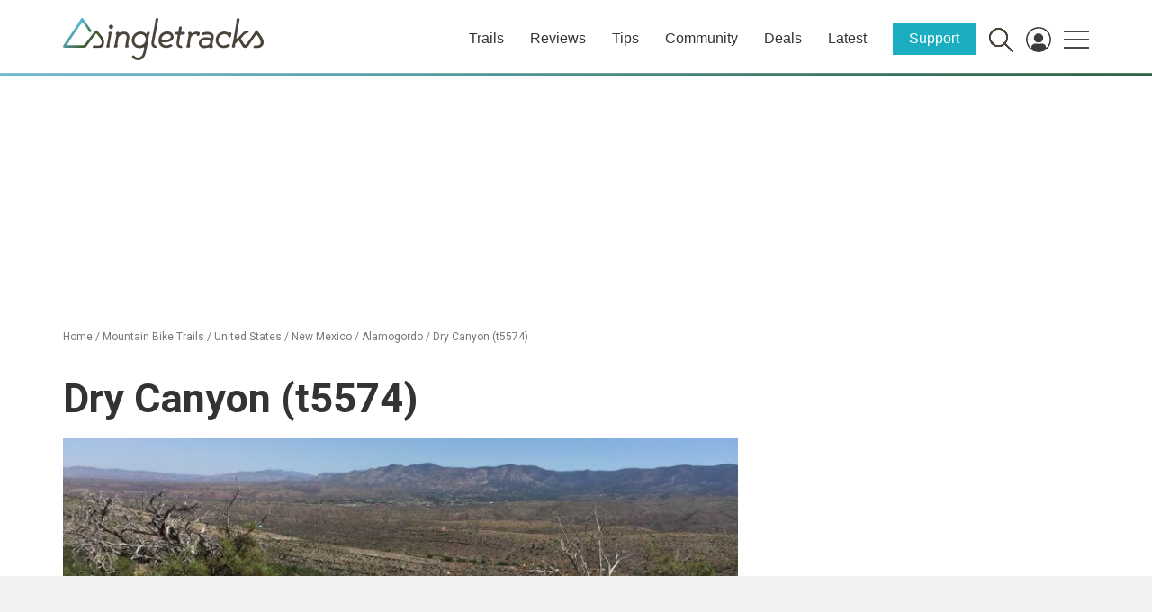

--- FILE ---
content_type: text/html; charset=UTF-8
request_url: https://www.singletracks.com/wp-json/trailapi/v1/bike/trails/map/display/trail/284782/?format=html&st=1&height=500
body_size: 1037
content:

			<!DOCTYPE html PUBLIC '-//W3C//DTD XHTML 1.1//EN'
					'http://www.w3.org/TR/xhtml11/DTD/xhtml11.dtd'>
			<html xmlns='http://www.w3.org/1999/xhtml'>
			<head>
				<title>Singletracks Trail Map Widget</title>
				<link rel='StyleSheet' href='https://cdn.singletracks.com/wp-content/themes/stracks16/css/bootstrap.min.css' type='text/css' />
				<link rel='StyleSheet' href='https://cdn.singletracks.com/wp-content/themes/stracks16/style.css?ver=2024.1' type='text/css' />
				<link rel='StyleSheet' href='https://cdn.singletracks.com/wp-content/themes/stracks16/js/vendor/leaflet-1.9.3/leaflet.css' type='text/css' />				
				<link rel='StyleSheet' href='https://cdn.singletracks.com/wp-content/themes/stracks16/js/vendor/leaflet-fullscreen/leaflet.fullscreen.css' type='text/css' />				
				<meta name='robots' content='noindex' />
				<script src='https://d1n2mzwkllc3dd.cloudfront.net/jquery1.11.1.min.js'></script>
				<script src='https://d1n2mzwkllc3dd.cloudfront.net/bootstrap_4_14_15/js/bootstrap.min.js'></script>
				<script src='https://images.singletracks.com/cdn2/jquery-ui.min.js'></script>
				<!-- <script src='https://cdn.singletracks.com/wp-content/themes/stracks16/js/vendor/leaflet/leaflet.js?ver=1.5.2'></script> -->
<script type='text/javascript' src='https://cdn.singletracks.com/wp-content/themes/stracks16/js/vendor/leaflet-1.9.3/leaflet.js?ver=1.5.2' id='osm_import_leaflet_script2-js'></script>

				<script src='https://images.singletracks.com/js/leaflet_arrows.min.js'></script>
				<script src='https://cdnjs.cloudflare.com/ajax/libs/Chart.js/2.7.3/Chart.bundle.min.js'></script>

<script type='text/javascript' src='https://cdn.singletracks.com/wp-content/themes/stracks16/js/vendor/maplibre-gl.js'></script>
<script type='text/javascript' src='https://cdn.singletracks.com/wp-content/themes/stracks16/js/vendor/maplibre-leaflet.js?ver=2.7.4' id='leaflet-maplibre-js'></script>
<script type='text/javascript' src='https://cdn.singletracks.com/wp-content/themes/stracks16/js/vendor/leaflet-fullscreen/Leaflet.fullscreen.min.js' id='leaflet-fullscreen'></script>

				<!--
				<script src='https://cdn.maptiler.com/mapbox-gl-js/v1.5.1/mapbox-gl.js'></script>
				<script src='https://cdn.maptiler.com/mapbox-gl-leaflet/latest/leaflet-mapbox-gl.js'></script>
				-->
				<script src='https://www.singletracks.com/wp-content/plugins/ug-custom-posts/ugcp.js?ver=1.2'></script>

				<base target='_parent' />
				<style type='text/css'>
					#sng_photo_wrapper {}
					.clearfix:after { 
					   content: ' ';
					   display: block; 
					   height: 0; 
					   clear: both;
					}
					#mapid {height: 500px; }
					#textpanel {height: 500px !important; background: #fff;}
					.leaflet-tooltip.st_map_icon_count {
						background-color: transparent !important;
						border: transparent !important;
						box-shadow: none !important;
						font-weight: bold !important;
						font-size: 12px !important;
						color: #c7f5ff !important;
						margin-top: 2px !important;
					}
				</style>
			</head>
			<body>
				<script>
					var ajaxurl = 'https://www.singletracks.com/wp-admin/admin-ajax.php';
				</script>
				<div class='col-md-12 content-area' id='main-column' style='background: #eee; width: 100%;'>
					
			<div class='reorder'>
				<div class='row' id='st_map_container'>
					<div class='col-lg-3 col-md-4 col-sm-5 col-xs-7 item1' style='padding: 0; display: none;' id='st_map_info_column'>
						<div id='textpanel' style=''>
							<div style='position: absolute; top: 0; right: 0; height: 24px; width: 24px; background: #999; color: #fff; text-align: center; line-height: 24px;' onclick='st_map_close_right_panel()'>X</div>
							<div id='trailfocus_status'>Loading...</div>
							<div id='trailfocus'>
								<div id='trailfocus_text'></div>
								<div id='trailfocus_links'></div>
								<canvas id='elevation_chart' ></canvas>
							</div>
							<div id='traillist'></div>
							<!-- <h3><a href='javascript:st_show_route_list();'>Routes <span id='st_route_count'></span></a></h3> -->
							<div id='routelist'></div>	
						</div>
					</div>
					<div class='col-md-12' style='padding: 0;' id='st_map_column'>
						<div id='mapid' style=''></div>
					</div>
				</div>
			</div>
			<script type='text/javascript'>
				jQuery(function() {

					st_map_setup();
					st_map_load(284782, '', '', );


				});
			</script>		
		
			
				</div>
			</body>
			</html>
		
<!--
Performance optimized by W3 Total Cache. Learn more: https://www.boldgrid.com/w3-total-cache/

Content Delivery Network via Amazon Web Services: CloudFront: cdn.singletracks.com
Content Delivery Network Full Site Delivery via cloudflare
Lazy Loading
Minified using None (Request URI is rejected)

Served from: www.singletracks.com @ 2026-01-27 11:16:19 by W3 Total Cache
-->

--- FILE ---
content_type: text/html; charset=utf-8
request_url: https://www.google.com/recaptcha/api2/aframe
body_size: 264
content:
<!DOCTYPE HTML><html><head><meta http-equiv="content-type" content="text/html; charset=UTF-8"></head><body><script nonce="yiAktJbmPspwiQcfOmtMTA">/** Anti-fraud and anti-abuse applications only. See google.com/recaptcha */ try{var clients={'sodar':'https://pagead2.googlesyndication.com/pagead/sodar?'};window.addEventListener("message",function(a){try{if(a.source===window.parent){var b=JSON.parse(a.data);var c=clients[b['id']];if(c){var d=document.createElement('img');d.src=c+b['params']+'&rc='+(localStorage.getItem("rc::a")?sessionStorage.getItem("rc::b"):"");window.document.body.appendChild(d);sessionStorage.setItem("rc::e",parseInt(sessionStorage.getItem("rc::e")||0)+1);localStorage.setItem("rc::h",'1769530587828');}}}catch(b){}});window.parent.postMessage("_grecaptcha_ready", "*");}catch(b){}</script></body></html>